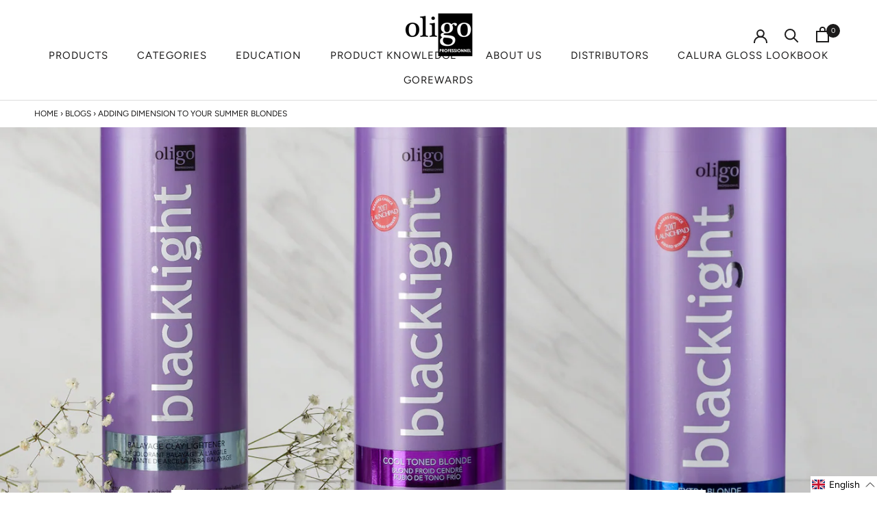

--- FILE ---
content_type: text/css
request_url: https://oligoprofessionnel.ca/cdn/shop/t/28/assets/custom-style.scss.css?v=92009205720676092551766498324
body_size: 7982
content:
@font-face{font-family:Santorini;src:url(SantoriniRegular.woff) format("woff"),url(Santorini.otf) format("opentype"),url(Santorini.ttf) format("truetype")}@font-face{font-family:Sofia Pro;src:url(SofiaProLight.woff) format("woff"),url(SofiaProLight.otf) format("opentype"),url(SofiaProLight.ttf) format("truetype")}@font-face{font-family:MinionPro-Regular;src:url(MinionPro-Regular.woff) format("woff"),url(MinionPro-Regular.otf) format("opentype"),url(MinionPro-Regular.ttf) format("truetype")}.font--SofiaPro{font-family:Sofia Pro!important;font-weight:700}.font--MiniPro{font-family:MinionPro-Regular!important;font-style:italic}.u-h1.font--SofiaPro{font-size:32px;letter-spacing:1px}.CollectionInner{margin-top:0;background-color:#1c1b1b}.CollectionInner .CollectionInner__Sidebar1 *,.CollectionInner .CollectionInner__Sidebar *:hover,.CollectionInner .CollectionInner__Sidebar .is-active,.CollectionInner .CollectionInner__Sidebar .Heading{color:#fff!important}.CollectionInner .SidebarMenu+.Collapsible{margin-top:16px}.CollectionInner__Products{background-color:#fff}.PageHeader.PageHeader--withBackground{margin-bottom:30px}.Link--active{text-decoration:underline;text-underline-position:under;font-weight:700;color:#fff!important}@media screen and (min-width: 1240px){.CollectionInner__Sidebar{margin-right:30px;margin-left:30px}}@media screen and (min-width: 641px){.Collapsible--autoExpand .Collapsible__Plus{display:block}#section-timeline-calura .Timeline__ItemTX .Timeline__Item{background-color:transparent!important}#section-timeline-calura .Container{padding-top:40px}}@media screen and (min-width: 1240px){.PageHeader--withBackground{min-height:calc(100vh - var(--header-height) * var(--header-is-transparent, 0) - 160px)}}.breadcrumb{padding:10px 50px;text-transform:uppercase;font-size:80%}@media screen and (max-width: 641px){.breadcrumb{padding:10px 30px}}.switcher--drawer{padding:0 14px}.switcher--drawer .Popover{background:#1c1b1b}.video-tutorials__top-wrapper,.video-tutorials__bottom-wrapper{display:flex;border-bottom:1px solid #dddddd}.video-tutorials__video{flex:1 0 0%;padding:0 5px}.video-tutorials__content{margin-top:25px;padding-bottom:25px;font-size:12px}.is-hidden{display:none!important}.face_santorini{font-family:Santorini,serif!important;text-transform:unset!important;letter-spacing:0!important}.btnCTA{display:flex;justify-content:space-evenly;margin-bottom:2rem}.Grid__Cell{margin-bottom:40px}.learn-more-text{font-family:Avenir Next,sans-serif;font-style:normal;font-weight:400;font-size:14px;line-height:19px;letter-spacing:.2em;text-transform:uppercase;color:#000}.learn-btn{margin:1.3rem auto;padding:8px 50px;height:40px;background:#fff;color:#000}.btnCTA-text{font-family:Avenir Next,sans-serif;font-style:normal;font-weight:400;font-size:18px;line-height:22px;letter-spacing:1px;text-transform:uppercase;color:#000}@media (max-width: 1024px){.btnCTA-text{font-size:16px}}.bac-green{background-repeat:no-repeat;background-size:cover;background-position:center;background-color:transparent!important}.bar-green-containt{font-family:Avenir Next,sans-serif;font-style:normal;font-weight:400;font-size:16px;line-height:26px;letter-spacing:.01em;color:#fff}.content-general{font-family:Avenir Next,sans-serif;font-style:normal;font-weight:400;font-size:16px;line-height:23px;letter-spacing:.01em;color:#fff}.title-general,#section-text-ovely-informative .Heading{font-family:Avenir Next,sans-serif;font-style:normal;font-weight:700;font-size:20px;line-height:127%;letter-spacing:.01em;color:#fff}.title-general{opacity:.5}.banner-landingPage{min-height:750px}.subTilte-general{font-family:Avenir Next,sans-serif;font-style:normal;font-weight:700;font-size:25px;line-height:127%;letter-spacing:.01em;color:#fff}.opacity-half{opacity:.5}.bolder{font-weight:bolder;opacity:1!important}@media (max-width: 1199px) and (min-width: 850px){.img-small{height:100vh!important}}#shopify-section-smart1 .content-general p,#shopify-section-smart2 .content-general p,#shopify-section-smart3 .content-general p,#shopify-section-smart4 .content-general p,#shopify-section-smart5 .content-general p{-webkit-hyphens:none;-moz-hyphens:none;hyphens:none}@media (max-width: 599px){.banner-landingPage{min-height:200px}#shopify-section-smart1 .content-general p,#shopify-section-smart2 .content-general p,#shopify-section-smart3 .content-general p,#shopify-section-smart4 .content-general p,#shopify-section-smart5 .content-general p{text-align:start;font-size:14px;-webkit-hyphens:none;-moz-hyphens:none;hyphens:none}}@media (max-width: 768px){.container1{font-family:Avenir Next,sans-serif;flex-flow:column}.btnCTA{flex-direction:column;margin-top:25px;justify-content:center;align-items:center;text-decoration:underline}}@media (max-width: 849px) and (min-width: 600px){.banner-landingPage{min-height:480px}.btnCTA button{margin:.5rem 0rem}#shopify-section-smart1 .content-general p,#shopify-section-smart2 .content-general p,#shopify-section-smart3 .content-general p,#shopify-section-smart4 .content-general p,#shopify-section-smart5 .content-general p,#section-text-ovely-informative .Rte{text-align:start;font-size:14px;-webkit-hyphens:none!important;-moz-hyphens:none!important;hyphens:none!important}}@media screen and (min-width: 901px){.FeatureText--withImage .FeatureText__ContentWrapper,.FeatureText--withImage .FeatureText__ImageWrapper{display:table-cell;width:50%;vertical-align:middle}.FeatureText--withImage{display:table;width:100%;text-align:left;table-layout:fixed}}@media screen and (min-width: 1200px){#shopify-section-smart1 .FeatureText__ContentWrapper,#shopify-section-smart2 .FeatureText__ContentWrapper,#shopify-section-smart3 .FeatureText__ContentWrapper,#shopify-section-smart4 .FeatureText__ContentWrapper,#shopify-section-smart5 .FeatureText__ContentWrapper{padding-top:1rem!important}}@media screen and (min-width: 1200px){#shopify-section-smart1 .FeatureText--withImage .FeatureText__ImageWrapper,#shopify-section-smart2 .FeatureText--withImage .FeatureText__ImageWrapper,#shopify-section-smart3 .FeatureText--withImage .FeatureText__ImageWrapper,#shopify-section-smart4 .FeatureText--withImage .FeatureText__ImageWrapper,#shopify-section-smart5 .FeatureText--withImage .FeatureText__ImageWrapper{width:60%!important}}#section-text-ovely-informative .ImageHero{align-items:center;-webkit-box-pack:end;-ms-flex-pack:end;justify-content:end;text-align:left}#shopify-section-text1-overly-landingPage .ImageHero,#shopify-section-text2-overly-landingPage .ImageHero{align-items:center;-webkit-box-pack:start;-ms-flex-pack:start;justify-content:start;text-align:left}#shopify-section-smart5 .AspectRatio{aspect-ratio:1.5057142857142858}@media (min-width: 1200px){#section-text-ovely-informative .ImageHero{align-items:center;-webkit-box-pack:end;-ms-flex-pack:end;justify-content:end;text-align:left}}@media (max-width: 1199px) and (min-width: 900px){#shopify-section-smart5 .AspectRatio{aspect-ratio:1.05714!important}}#section-text-ovely-informative .ImageHero__Block,#section-text-ovely-informative .Heading,#shopify-section-text1-overly-landingPage .ImageHero__Block,#shopify-section-text1-overly-landingPage .Heading,#shopify-section-text2-overly-landingPage .ImageHero__Block,#shopify-section-text2-overly-landingPage .Heading{background:transparent!important;color:#fff!important;-webkit-box-shadow:none!important;box-shadow:none!important}#shopify-section-faq-informative .Faq__Section,#shopify-section-faq-landingPage .Faq__Section{color:#fff;font-weight:700;font-size:33px}#shopify-section-faq-informative,#shopify-section-faq-landingPage{background:linear-gradient(249.9deg,#2a4433 13.12%,#314a3a 27.97%,#3c5044 40.11%,#4d6054 54.34%,#6a7d71 88.94%);color:#fff;padding:1rem 4rem;font-weight:700}#shopify-section-faq-informative .PageContent,#shopify-section-faq-landingPage .PageContent{max-width:75%}.instruct-title{font-family:Avenir Next,sans-serif;font-style:normal;font-weight:700;color:#fff;margin-bottom:0!important;padding-bottom:0!important;font-size:50px}#section-custom-blackLight,#section-custom-ingredient{background-size:cover!important;height:800px}@media (max-width: 767px){#shopify-section-faq-informative,#shopify-section-faq-landingPage{padding:1rem}#shopify-section-faq-informative .PageContent,#shopify-section-faq-landingPage .PageContent{max-width:100%}.instruct-title{font-size:30px}.block1-ingredient{flex-flow:column}.PageContainer{overflow:hidden!important}.learn-btn{padding:8px 35px!important}#section-custom-blackLight,#section-custom-ingredient{background-size:cover!important;height:200px!important}}.container1{display:flex;align-items:center;font-family:Avenir Next,sans-serif}.iconDetails{width:300px}#section-custom-instruction{padding:50px 0!important}.block1-ingredient{display:flex;justify-content:space-between}#shopify-section-custom-instruction,#shopify-section-custom-ingredient,#shopify-section-text-informative,#shopify-section-smart1,#shopify-section-smart2,#shopify-section-smart3,#shopify-section-smart4,#shopify-section-smart5{border-top:0px!important}@media (max-width: 900px) and (min-width: 641px){#shopify-section-smart1 .FeatureText__Content,#shopify-section-smart2 .FeatureText__Content,#shopify-section-smart3 .FeatureText__Content,#shopify-section-smart4 .FeatureText__Content,#shopify-section-smart5 .FeatureText__Content{margin:0!important}#shopify-section-smart1 .FeatureText--withImage .FeatureText__ContentWrapper,#shopify-section-smart2 .FeatureText--withImage .FeatureText__ContentWrapper,#shopify-section-smart3 .FeatureText--withImage .FeatureText__ContentWrapper,#shopify-section-smart4 .FeatureText--withImage .FeatureText__ContentWrapper,#shopify-section-smart5 .FeatureText--withImage .FeatureText__ContentWrapper,#shopify-section-smart1 .FeatureText--withImage .FeatureText__ImageWrapper,#shopify-section-smart2 .FeatureText--withImage .FeatureText__ImageWrapper,#shopify-section-smart3 .FeatureText--withImage .FeatureText__ImageWrapper,#shopify-section-smart4 .FeatureText--withImage .FeatureText__ImageWrapper,#shopify-section-smart5 .FeatureText--withImage .FeatureText__ImageWrapper{display:block!important;width:100%!important}#shopify-section-smart2 .FeatureText--withImage,#shopify-section-smart4 .FeatureText--withImage{display:flex!important;flex-flow:column-reverse!important}}#section-custom-ingredient{padding-top:0!important;padding-bottom:3rem!important}#section-custom-blackLight{padding-top:0!important;padding-bottom:10rem!important}#shopify-section-faq-informative .Faq__Icon,#shopify-section-faq-landingPage .Faq__Icon{color:#fff!important}.ImageHero__Block{margin:0!important}@media screen and (min-width: 641px){.text-bolck-1{margin-left:3rem!important}}@media screen and (min-width: 1200px){#section-text-ovely-informative .ImageHero__Block{margin:0px 19rem!important}.black1{transform:translate(-23.8rem)}.black2{transform:translateY(-2.5rem)}.black3{display:flex;justify-content:center;transform:translate(-6rem,3rem)}.text-bolck-1{margin-left:7rem!important}.content1{padding-right:7rem!important}}.fPysXM{margin-left:0!important}.fPysXM div h5{color:#fff}.gYWizK{font-style:normal!important;font-family:Avenir Next,sans-serif!important}.fPysXM div{text-align:left;color:#fff;font-family:Avenir Next,sans-serif!important;font-style:normal!important}.jexkON{padding:35px 24px!important}#shopify-section-header{z-index:9999!important}#shopify-section-img-With-Text-Background img{height:100%!important}#shopify-section-slider-informative-1,#shopify-section-slider-landingpage-1{background-position:center;color:#fff!important;background-size:cover;background-repeat:no-repeat;background-color:transparent!important}.btn-padding{padding-top:25rem}.white-space{white-space:nowrap}@media (max-width: 900px){.hidden{display:none}.white-space{white-space:unset}.mobile-margin{margin-top:20px}#section-bannerLandingPage{background-size:100% 100%!important;height:auto!important;background-size:contain!important}.btn-padding{padding-top:6rem}#shopify-section-img-With-Text-Background ul li{text-align:left}}.Faq__Question{padding-right:1.5rem}@media (max-width: 767px){.btn-bf{padding:1rem 10px!important;margin:0 0 0 50px!important;height:40px!important;background:#fff!important;margin-top:28px}}.calura-heading{color:#cc0039;display:block;z-index:999;line-height:1.4;font-size:46px;font-weight:700}.calura-subheading{font-size:38px;color:#cc0039;margin:10px auto;text-align:center}.container-calura{display:flex;flex-direction:row;justify-content:center;align-items:center;gap:0px;margin-bottom:20px}.img-calura-zoom{position:relative;width:250px;height:250px;border-radius:50%}.business-calura{border-top:4px solid #CC0039;border-bottom:4px solid #CC0039;padding:50px 10px;display:flex;flex-direction:column;justify-content:center}#section-timeline-calura .Timeline__Item .is-selected .Timeline__ItemTX .Timeline__Nav{background-color:transparent!important}#section-timeline-calura .columns-ba{padding:10px 0;justify-content:space-between}#section-timeline-calura .Grid__Cell{margin-bottom:10px}#section-timeline-calura .shopify-section--bordered>.Section--spacingNormal{padding:50px 0!important}@media screen and (max-width: 667px){.calura-heading{font-size:36px!important}.calura-subheading{font-size:26px!important}.business-calura{padding:30px 10px}#section-timeline-calura .ImageHero iframe{width:100%;left:0%}#section-timeline-calura .columns-ba{padding:10px}.btnCTA-text{margin-bottom:20px}}.golden-heading{color:#d8a440;display:block;z-index:999;line-height:1.2;font-size:62px;font-weight:700;font-family:Wastinger Display Free Personal}.golden-subheading{font-size:42px;color:#fff;font-weight:700;line-height:1.2}.calura-font-smaller{font-size:36px!important}.calura-sub-heading{font-size:24px!important}.golden-container{max-width:450px}.golden-calura-banner{background-color:#e8ddca;padding:50px 10px;display:flex;flex-direction:column;justify-content:center}.golden-flex{display:flex!important;align-items:flex-end;background-color:#a69885!important}.golden-item{margin-bottom:0!important}.background-norman{background:url(/cdn/shop/files/Asset_1_4x-8_1_1.png?v=1676308355)}.background-Golden{background:url(/cdn/shop/files/Glam_Box-_Mobile-BG_1.png?v=1676386065);background-size:100%}@media screen and (max-width: 667px){.golden-heading{font-size:36px!important}.golden-subheading{font-size:26px!important}}.norman-button{background-color:#574c6c;color:#fff;padding:15px 75px}#shopify-section-first-section-norman-page .shopify-section.shopify-section--slideshow{margin-bottom:0!important}#section-img-With-Text-Background-norman .ButtonGroup__Item{margin-left:0;margin-top:20px}#section-timeline-golden #section-timeline-norman .ImageHero iframe{width:100%!important;left:0%!important}.container-stylists{display:flex;justify-content:center;align-items:center;gap:20px;margin-bottom:20px}.img-stylists{position:relative;width:150px;height:150px;border-radius:50%}.img-st{width:100%;height:100%;border-radius:50%}@media screen and (max-width: 667px){.center-mobile{text-align:center;margin:0 auto}#shopify-section-img-With-Text-Background-calura .FeatureText--withImage .FeatureText__ContentWrapper{margin:50px auto}#section-timeline-calura .shopify-section--timeline .Section{padding-top:50!important;padding-bottom:0!important}.container-calura{flex-direction:column;margin-top:20px}}@media screen and (min-width: 1500px){#shopify-section-second-section-norman-page .Slideshow__Content{top:40%!important}}#section-image-with-text-reunion .FeatureText__Content{max-width:500px}#section-image-with-text-reunion .FeatureText{text-align:left}#section-reunion-Artist .SectionHeader__Description{margin-top:0}#section-reunion-Artist .container-stylists{margin-bottom:0}#section-reunion-Artist .container-calura{margin:20px;gap:20px;width:813px;flex-wrap:wrap}#section-reunion-Artist .ImageHero{flex-wrap:wrap}#section-tickets-reunion .ImageHero,#section-tickets-reunion1 .ImageHero,#section-tickets-reunion2 .ImageHero{flex-direction:column}#section-reunion-Artist .img-calura-zoom{height:auto}#section-reunion-Artist .ImageHero--large{min-height:auto;padding-bottom:30px}#section-reunion-Artist .img-st{margin-top:20px}.section-reunion{padding:12vh 10px!important}#section-image-banner-reunion .ImageHero__ContentOverlay{flex-basis:800px}#section-image-banner-reunion .SectionHeader__Description{max-width:800px;margin-bottom:30px}#section-reunion-Artist img-expensive{max-width:80%}@media screen and (max-width: 676px){#section-reunion-Artist img{width:80%}}.ticket-wrapper{position:relative;width:300px;height:500px;border-radius:10px;display:flex;justify-content:center}.ticket-img{width:100%;height:100%}.ticket-button{position:absolute;bottom:30px;margin:10px auto;width:200px;font-size:10px;text-align:center}.Ticket-container{display:flex;max-width:750px;flex-wrap:wrap;flex-direction:row;flex-basis:content;justify-content:space-between;row-gap:40px;margin:20px}@media screen and (max-width: 676px){.Ticket-container,.Ticket-container-atelier{justify-content:center}}.Section-ticket{margin:12vh auto}@media screen and (min-width: 1008px){#section-image-with-text-reunion{padding:20px 0!important}}.button-first{position:relative;margin:10px auto;width:120px;font-size:12px;text-align:center;border:1px solid #FF256C;color:#ff256c!important}.wrapp-button{display:flex;gap:40px;justify-content:space-evenly;margin:0 auto 30px}@font-face{font-family:Barlow Condensed Regular;font-style:normal;font-weight:400;src:local("Barlow Condensed Regular"),url(BarlowCondensed-Regular.woff) format("woff")}@font-face{font-family:Barlow Condensed Medium;font-style:normal;font-weight:400;src:local("Barlow Condensed Medium"),url(BarlowCondensed-Medium.woff) format("woff")}@font-face{font-family:Barlow Condensed Bold;font-style:normal;font-weight:400;src:local("Barlow Condensed Bold"),url(BarlowCondensed-Bold.woff) format("woff")}#section-banner-blacklight-page1 .Slideshow__Content{top:22%}@media screen and (max-width: 676px){#section-banner-blacklight-page1 .Slideshow__Content{top:35%}}.blacklight-heading{display:block;z-index:999;line-height:1.2;font-size:62px;color:#574c6c}.blacklight-subheading{font-size:32px;color:#fff;font-weight:700;line-height:1.2}@media screen and (max-width: 667px){.blacklight-heading{font-size:36px!important}.blacklight-subheading{font-size:26px!important}}#section-timeline-blacklight .Timeline__Label.is-selected:after{opacity:0}#section-timeline-blacklight .pad-button{border-radius:30px}#section-timeline-blacklight .Timeline__Label.is-selected{background-color:#302f2f7d;background-image:unset;color:#000!important;font-size:14px}#section-img-With-Text-Background-blacklight2 .FeatureText--imageLeft .FeatureText__ContentWrapper{padding-left:20px}#section-img-With-Text-Background-blacklight2 .FeatureText__Content{max-width:none}.slidshow-flex{height:86%}.slidshow-innerflex{display:flex;gap:20px;justify-content:space-between}.one-flexchild{flex-basis:450px;margin:0 auto}.two-flexchild{flex-basis:550px}.slideshow-inner{height:520px;padding:60px}@media screen and (max-width: 667px){.slidshow-flex{height:96%}.slidshow-innerflex{display:block}.slideshow-inner{height:auto;padding:20px}.one-flexchild{margin-right:0}#section-slideshow-blacklight .Slideshow--fullscreen{height:100vh!important}}@media screen and (max-width: 667px){#shopify-section-slider-informative-1 .Grid__Cell{padding:0}}#section-text1-overly-zoom .ImageHero__Block--large{max-width:900px}.flex-course{display:flex;justify-content:flex-start;gap:60px}@media screen and (max-width: 667px){#shopify-section-faq-informative .Faq__ItemWrapper{padding-left:0!important}.flex-course{flex-direction:column;gap:10px}}#section-slideshow-blacklight .Carousel--insideDots .flickity-prev-next-button.previous{right:auto;margin-right:0;left:25px;bottom:50%}#section-slideshow-blacklight .Carousel--insideDots .flickity-prev-next-button.next{right:25px;bottom:50%}#section-slideshow-blacklight .RoundButton,.flickity-prev-next-button{background:transparent;box-shadow:unset;color:#a688b7}#section-banner-cocktail .u-h2,.Rte h2{font-size:18px}@media screen and (max-width: 676px){#section-banner-cocktail .Slideshow__Content{top:35%}}#section-banner-cocktail .shopify-section.shopify-section--slideshow{margin-bottom:0!important}@media screen and (max-width: 676px){.ImageHero iframe{position:absolute;height:100%;width:100%!important;left:0%!important;padding:10px}}#section-timeline-cocktail .Timeline__Label.is-selected:after{opacity:0}#section-timeline-cocktail .pad-button{border-radius:30px}#section-timeline-cocktail .Timeline__Label.is-selected{background-color:#000;background-image:unset;color:#000!important;font-size:14px;opacity:100%;transform:scale(1)}#section-timeline-cocktail .Timeline__Label{background-color:#000;background-image:unset;color:#000!important;font-size:14px;opacity:50%;flex-direction:column;align-items:center;transform:scale(.9)}#section-timeline-cocktail .small-img-round{border-radius:0;margin:20px auto -8px;width:auto;height:auto}#section-timeline-cocktail .Timeline__NavWrapper{display:flex;justify-content:space-evenly}#section-cocktail-giveaway .SectionHeader__Description{margin-bottom:24px}.image-cocktail-wrapper{width:120px;height:180px;border-radius:120px;margin:0 auto;display:flex;justify-content:center;flex-direction:column}@media screen and (max-width: 676px){#section-timeline-cocktail .small-img-round{border-radius:0;margin:20px auto -8px;width:75%;height:auto}#section-timeline-cocktail .Timeline__NavWrapper{display:flex;justify-content:flex-start}#section-timeline-cocktail .shopify-section--timeline .Container{padding-left:8px!important;padding-right:8px!important}.image-cocktail-wrapper{width:75px;height:100px;justify-content:flex-start}}#section-cocktail-zoom .ImageHero__ContentOverlay{max-width:550px;margin:7% auto}#section-cocktail-zoom .SectionHeader{display:flex;flex-direction:column;align-items:center;justify-content:center}#section-timeline-cocktail1 .Timeline__Label.is-selected:after{opacity:0}#section-timeline-cocktail1 .pad-button{border-radius:30px}#section-timeline-cocktail1 .Timeline__Label.is-selected{background-color:#000;background-image:unset;color:#000!important;font-size:14px;opacity:100%;transform:scale(1)}#section-timeline-cocktail1 .Timeline__Label{background-color:#000;background-image:unset;color:#000!important;font-size:14px;opacity:50%;flex-direction:column;align-items:center;transform:scale(.9)}#section-timeline-cocktail1 .small-img-round{border-radius:0;margin:20px auto -8px;width:auto;height:auto}#section-timeline-cocktail1 .Timeline__NavWrapper{display:flex;justify-content:space-evenly}@media screen and (max-width: 676px){#section-timeline-cocktail1 .small-img-round{border-radius:0;margin:20px auto -8px;width:75%;height:auto}#section-timeline-cocktail1 .Timeline__NavWrapper{display:flex;justify-content:flex-start}#section-timeline-cocktail1 .shopify-section--timeline .Container{padding-left:8px!important;padding-right:8px!important}.image-cocktail-wrapper{width:75px;height:100px;justify-content:flex-start}#section-timeline-cocktail1 .FlexboxIeFix{display:block}#section-timeline-cocktail1 .Grid__Cell{padding:0!important}}.Smart-heading{color:#fff;display:block;z-index:999;line-height:1.2;font-size:48px;font-weight:700}.Smart-class-subheading{font-size:28px;color:#fff;font-weight:700;line-height:1.2}.Smart-class-subheading1{font-size:24px;color:#fff;font-weight:700;line-height:1.2}.Smart-subheading{font-size:18px;color:#fff;font-weight:700;line-height:1.2}#section-timeline-blacklight-smart .Timeline__Label.is-selected:after{opacity:0}#section-timeline-blacklight-smart .Timeline__Label.is-selected{background-image:unset;color:#000!important;font-size:16px}#section-slideshow-blacklight-smart .Carousel--insideDots .flickity-prev-next-button.previous{right:auto;margin-right:0;left:25px;bottom:50%}#section-slideshow-blacklight-smart .Carousel--insideDots .flickity-prev-next-button.next{right:25px;bottom:50%}#section-slideshow-blacklight-smart .RoundButton,.flickity-prev-next-button{background:transparent;box-shadow:unset;color:#fff}#section-slideshow-blacklight-smart .flickity-prev-next-button[disabled]{opacity:1}#section-slideshow-blacklight-smart .flickity-prev-next-button svg{width:35px;height:45px}#section-slideshow-blacklight-smart .SectionHeader__Description{max-width:1200px}#section-timeline-blacklight-smart .Timeline__Nav{background-color:transparent}#section-timeline-blacklight-smart .small-img-round{width:65px;height:65px;border-radius:50%;margin:20px auto}.smart-slideshow-height{height:120vh}#section-slideshow-blacklight-smart .Slideshow--fullscreen{height:120vh!important}@media screen and (max-width: 1420px){.smart-slideshow-height{height:130vh!important}}@media screen and (max-width: 767px){.smart-slideshow-height,#section-slideshow-blacklight-smart .Slideshow--fullscreen{height:120vh!important}}@media screen and (max-width: 675px){.smart-slideshow-height,#section-slideshow-blacklight-smart .Slideshow--fullscreen{height:140vh!important}}@media screen and (max-width: 520px){.smart-slideshow-height{height:150vh!important}#section-slideshow-blacklight-smart .Slideshow--fullscreen{height:140vh!important}}@media screen and (max-width: 475px){.smart-slideshow-height{height:160vh!important}#section-slideshow-blacklight-smart .Slideshow--fullscreen{height:155vh!important}}@media screen and (max-width: 426px){.smart-slideshow-height{height:180vh!important}#section-slideshow-blacklight-smart .Slideshow--fullscreen{height:175vh!important}}@media screen and (max-width: 376px){.smart-slideshow-height,#section-slideshow-blacklight-smart .Slideshow--fullscreen{height:220vh!important}}@media screen and (max-width: 326px){.smart-slideshow-height,#section-slideshow-blacklight-smart .Slideshow--fullscreen{height:260vh!important}}#section-slideshow-blacklight-smart .slidshow-flex{height:99%}@media screen and (max-width: 769px){#section-img-With-Text-Background .learn-btn{padding:8px 20px}.Smart-heading{font-size:36px!important}.Smart-subheading{font-size:18px!important}.Smart-class-subheading{font-size:18px}.Smart-class-subheading1{font-size:16px}#section-timeline-blacklight-smart .Grid{margin:0 0 0 -12px}#section-timeline-blacklight-smart .Timeline__NavWrapper{justify-content:center;gap:20px}#section-timeline-blacklight-smart .small-img-round{margin:0 auto 20px}#section-timeline-blacklight-smart .Timeline__NavItem{padding:15px 20px}}@media screen and (max-width: 640px){#section-text1-overly-zoom .ImageHero__Block{font-size:16px}#section-img-With-Text-Background .learn-btn{padding:8px 10px!important}.center-on-mobile{text-align:center}}@media screen and (min-width: 641px){#section-img-With-Text-Background .FeatureText__Content{margin-right:auto!important}}@media screen and (max-width: 768px){#section-timeline-blacklight-smart .row{margin:20px auto!important}}@media screen and (max-width: 1020px){#section-slideshow-blacklight-smart .Carousel--insideDots .flickity-prev-next-button.previous{bottom:80%;left:5px}#section-slideshow-blacklight-smart .Carousel--insideDots .flickity-prev-next-button.next{bottom:80%;right:5px}}.pride-subheading{font-size:24px;color:#fff;font-weight:700;line-height:1.2}#section-podcasts-pride .container-artists{justify-content:space-evenly;padding:20px}#section-podcasts-pride .img-stylists{width:350px;height:350px;margin:20px auto}#section-support-pride a{text-align:center;text-decoration:underline;font-size:18px}#section-support-pride .FlexboxIeFix{align-items:flex-end;justify-content:center}.frame-flex{display:flex}.pride-subtitle{position:absolute;transform:rotate(-90deg);left:22%;right:auto;top:0%;bottom:0%;text-transform:uppercase}.vertical-title{text-align:center;left:10%!important}.vertical-title2{text-align:center;left:25%!important}.vertical-title2fr{text-align:center;left:18%!important}@media screen and (max-width: 768px){.Smart-class-subheading{font-size:18px}#section-support-pride .FlexboxIeFix{align-items:center;flex-direction:column}#section-podcasts-pride .container-artists{flex-direction:column;align-items:center}#section-podcasts-pride .img-stylists{width:250px;height:250px;margin:20px auto}.pride-subheading{font-size:18px}#section-support-pride .Grid{margin:0}#section-support-pride .Grid__Cell{padding:0 10px!important}#section-timeline-pride .FlexboxIeFix.mobile-inline{display:block!important}.vertical-title{left:30%!important}.vertical-title2{left:41%!important}.vertical-title2fr{left:30%!important}#shopify-section-button-CTA-pride .btnCTA-text{font-size:16px}}.Better-container{width:100%;height:100vh;background-image:url(/cdn/shop/files/MicrosoftTeams-image_24_1_4.png?v=1686304996);background-size:100% 100%;display:flex;flex-direction:column;justify-content:space-between}.better-title{font-family:Fugaz One;font-weight:400;font-size:72px;color:#fff;line-height:normal;padding-top:20px;margin-bottom:20px}.better-subtitle{font-family:Montserrat;font-style:normal;font-weight:500;font-size:32px;color:#fff;margin-bottom:20px}.better-content{font-family:Montserrat;font-style:normal;font-weight:400;font-size:22px;color:#fff}.better-title-smaller{font-family:Fugaz One;font-size:48px;color:#fff;line-height:normal;padding-top:20px;margin-bottom:20px;text-transform:uppercase;letter-spacing:.2rem}.form-teaser{display:flex;justify-content:space-between;gap:20px;height:50px}.better-input{width:75%;color:#fff}.better-div{width:inherit}.padding-bottom-better{padding-bottom:40px}#section-img-with-text-better a{color:#fff}@media screen and (max-width: 1060px){.better-title{font-size:62px;line-height:normal}}@media screen and (max-width: 768px){.Better-container{background-size:cover;background-position:center;height:650px;justify-content:flex-start}.better-title{font-size:32px;line-height:normal}.better-subtitle{font-size:18px}.better-content{font-size:16px}.better-title-smaller{font-size:32px}.better-input{width:100%;color:#fff}.form-teaser{flex-direction:column}.better-div{height:275px}.padding-bottom-better{padding-bottom:0}}#section-timeline-better .Timeline__Label.is-selected:after{opacity:0}#section-timeline-better .pad-button{border-radius:30px}#section-timeline-better .Timeline__Label.is-selected{background-color:#000;background-image:unset;color:#000!important;font-size:14px;opacity:100%;transform:scale(1)}#section-timeline-better .Timeline__Label{background-color:transparent!important;background-image:unset;color:#000!important;font-size:14px;opacity:70%;flex-direction:column;transform:scale(.9);display:flex;justify-content:center;align-items:center}#section-timeline-better .small-img-round{border-radius:25%;margin:20px auto;width:150px;height:auto}#section-timeline-better .Timeline__NavWrapper{display:flex;justify-content:center;gap:60px}#section-timeline-better .Timeline__NavLabel{position:absolute}.better-para{width:50%}#section-timeline-better1 .Timeline__Label.is-selected:after{opacity:0}#section-timeline-better1 .pad-button{border-radius:30px}#section-timeline-better1 .Timeline__Label.is-selected{background-color:#000;background-image:unset;color:#000!important;font-size:14px;opacity:100%;transform:scale(1)}#section-timeline-better1 .Timeline__Label{background-color:transparent!important;background-image:unset;color:#000!important;font-size:14px;opacity:70%;flex-direction:column;transform:scale(.9);display:flex;justify-content:center;align-items:center}#section-timeline-better1 .small-img-round{border-radius:25%;margin:20px auto;width:150px;height:auto}#section-timeline-better1 .Timeline__NavWrapper{display:flex;justify-content:center;gap:60px}#section-timeline-better1 .Timeline__NavLabel{position:absolute}#shopify-section-button-CTA-better .btnCTA{display:flex;justify-content:center;margin-bottom:2rem;gap:60px}@media screen and (max-width: 768px){.better-para{width:100%}#section-timeline-better .small-img-round{border-radius:25%;height:auto;margin:10px auto}#section-timeline-better .shopify-section--timeline .Container{padding-left:8px!important;padding-right:8px!important}#section-timeline-better .FlexboxIeFix,#section-timeline-better1 .FlexboxIeFix{flex-direction:column}#section-timeline-better1 .small-img-round{border-radius:25%;height:auto;margin:10px auto}#section-timeline-better1 .shopify-section--timeline .Container{padding-left:8px!important;padding-right:8px!important}#shopify-section-button-CTA-better .btnCTA{gap:0px}}#section-banner-better .Slideshow__Content,#section-banner-better1 .Slideshow__Content{top:38%}.tab-button-better{color:#fff;font-size:22px;font-weight:700;font-family:Fugaz One}@media screen and (max-width: 768px){.tab-button-better{color:#fff;font-size:16px;font-weight:700;font-family:Fugaz One}}.curl-title{font-weight:700;font-size:68px;color:#fff;line-height:normal;margin-bottom:0}.curl-title1{font-weight:700;font-size:58px;color:#fff;line-height:normal;margin-bottom:0}.curl-title-smaller{font-size:42px;font-weight:700;color:#fff;line-height:normal}.curl-subtitle{font-style:normal;font-weight:500;font-size:32px;color:#fff;margin-bottom:20px}.curl-content{font-size:22px;color:#fff}.first-margin-top{margin-top:60px}@media screen and (max-width: 1100px){.curl-title{font-size:62px;line-height:normal}.curl-title1{font-size:42px;line-height:normal}.curl-subtitle{font-size:22px}.curl-content{font-size:18px}.curl-title-smaller{font-size:32px}}@media screen and (max-width: 768px){.curl-title{font-size:32px;line-height:normal}.curl-title1{font-size:28px;line-height:normal}.curl-subtitle{font-size:18px}.curl-content{font-size:16px}.curl-title-smaller{font-size:20px}.first-margin-top{margin-top:30px}}@media screen and (min-width: 768px){#shopify-section-Artist-knowledge .FeatureText--imageRight{margin-right:0}#section-img-with-text-curl .FeatureText--imageRight .FeatureText__Content,.FeatureText--imageRight .AspectRatio,#section-img-with-text-curl1 .FeatureText--imageRight .FeatureText__Content{margin-right:auto;max-width:586px}#section-img-with-text-curl1 .FeatureText--imageLeft .FeatureText__ContentWrapper{padding-left:30px}.FeatureText--withImage .FeatureText__ContentWrapper{padding:20px 10px 0 20px}}#section-slideshow-curl .Carousel--insideDots .flickity-prev-next-button.previous{right:auto;margin-right:0;left:25px;bottom:50%}#section-slideshow-curl .Carousel--insideDots .flickity-prev-next-button.next{right:25px;bottom:50%}#section-slideshow-curl .RoundButton,.flickity-prev-next-button{background:transparent;box-shadow:unset;color:#fff}#section-slideshow-curl .flickity-prev-next-button[disabled]{opacity:1}#section-slideshow-curl .flickity-prev-next-button svg{width:35px;height:45px}#section-slideshow-curl .SectionHeader__Description{max-width:1400px}#section-slideshow-curl .better-content{font-size:16px;text-align:left;line-height:normal}@media screen and (max-width: 1295px){#section-slideshow-curl .Slideshow__Content{top:38%}}@media screen and (max-width: 1024px){#section-slideshow-curl .better-content{font-size:16px;text-align:left;line-height:normal}}@media screen and (max-width: 1007px){#section-slideshow-curl .Carousel--insideDots .flickity-prev-next-button.previous{bottom:84%;left:5px}#section-slideshow-curl .Carousel--insideDots .flickity-prev-next-button.next{bottom:84%;right:5px}}@media screen and (max-width: 640px){#section-slideshow-curl .better-content{font-size:14px;text-align:left;line-height:normal}}@media screen and (max-width: 350px){#Slide5140ac37-ab92-4144-8804-9294cd89a681 .Slideshow__Content{top:34%}}.blurr-bg{position:absolute;width:100%;height:100%;background:#fff0;-webkit-backdrop-filter:blur(7px);backdrop-filter:blur(7px);z-index:1}@media screen and (max-width: 1008px){#Slideaba1e799-26e2-4a51-be21-212bd8628c7e .Slideshow__Content--middleLeft{text-align:center}}@media screen and (max-width: 1007px){#Slideaba1e799-26e2-4a51-be21-212bd8628c7e .curl-content{margin:10px auto}}#section-img-with-text-curl1 .FeatureText__Content{max-width:553px;margin:0 auto}@media screen and (min-width: 641px){.FeatureText__Content{max-width:782px;margin:0 auto}}#section-img-with-text-bond .Form__Submit{display:inline-block}.bond-button{margin-right:20px;background-color:#fff;color:#000}@media screen and (max-width: 667px){.bond-button{margin-right:0;margin-top:20px}#section-img-with-text-bond .Form__Submit{display:block}}#section-slideshow-bond .Slideshow__Content{top:38%}#section-slideshow-bond .Carousel--insideDots .flickity-prev-next-button.previous{right:auto;margin-right:0;left:25px;bottom:50%}#section-slideshow-bond .Carousel--insideDots .flickity-prev-next-button.next{right:25px;bottom:50%}@media screen and (max-width: 1007px){#section-slideshow-bond .Carousel--insideDots .flickity-prev-next-button.previous{right:auto;margin-right:0;left:10px;bottom:87%}#section-slideshow-bond .Carousel--insideDots .flickity-prev-next-button.next{right:10px;bottom:87%}}#section-slideshow-bond .RoundButton,.flickity-prev-next-button{background:transparent;box-shadow:unset;color:#fff}#section-slideshow-bond .flickity-prev-next-button[disabled]{opacity:1}#section-slideshow-bond .flickity-prev-next-button svg{width:35px;height:45px}@media screen and (max-width: 768px){#section-slideshow-bond .ImageHero{min-height:245px;max-width:600px;margin:0 auto}}#shopify-section-banner-image-bg-bond .PageHeader.PageHeader--withBackground,#shopify-section-banner-image-bg-bond2 .PageHeader.PageHeader--withBackground{margin-bottom:0}@media screen and (mmin-width: 350px){#section-slideshow-bond .FlexboxIeFix.mobile-inline{max-height:250px}}@media screen and (max-width: 768px){#section-slideshow-bond-social .ImageHero{min-height:245px;max-width:600px;margin:0 auto}}#section-slideshow-bond-social .Slideshow__Content{top:34%}#section-slideshow-bond-social .Carousel--insideDots .flickity-prev-next-button.previous{right:auto;margin-right:0;left:25px;bottom:50%}#section-slideshow-bond-social .Carousel--insideDots .flickity-prev-next-button.next{right:25px;bottom:50%}@media screen and (max-width: 1007px){#section-slideshow-bond-social .Carousel--insideDots .flickity-prev-next-button.previous{right:auto;margin-right:0;left:10px;bottom:87%}#section-slideshow-bond-social .Carousel--insideDots .flickity-prev-next-button.next{right:10px;bottom:87%}}#section-slideshow-bond-social .RoundButton,.flickity-prev-next-button{background:transparent;box-shadow:unset;color:#fff}#section-slideshow-bond-social .flickity-prev-next-button[disabled]{opacity:1}#section-slideshow-bond-social .flickity-prev-next-button svg{width:35px;height:45px}.margin-bond{margin:40px 0;text-align:left}@media screen and (max-width: 768px){.margin-bond{margin:20px 0;text-align:center}}.copper-title-bigger{font-family:Bebas Neue;font-weight:400;font-size:84px;color:#fff;line-height:1;padding-top:20px;margin-bottom:20px}.copper-title{font-family:Bebas Neue;font-weight:400;font-size:72px;color:#fff;line-height:normal;padding-top:20px;margin-bottom:20px}.copper-subtitle{font-family:Bebas Neue;font-style:normal;font-weight:500;font-size:32px;color:#fff;margin-bottom:20px}.copper-content{font-family:Montserrat;font-style:normal;font-weight:400;font-size:22px;color:#fff}.copper-title-smaller{font-family:Playfair Display;font-size:32px;color:#fff;line-height:normal;font-style:italic;padding-top:20px;margin-bottom:20px;letter-spacing:.2rem}.tab-button-copper{color:#fff;font-size:22px;font-family:Montserrat}@media screen and (max-width: 1060px){.copper-title{font-size:62px;line-height:normal}.copper-title-bigger{font-size:68px}.copper-title-smaller{font-size:28px}.copper-content{font-size:20px;margin:0 auto;line-height:1.4}}@media screen and (max-width: 768px){.copper-title-bigger{font-size:62px}.copper-title{font-size:42px;line-height:normal}.copper-subtitle{font-size:22px}.copper-content{font-size:16px;margin:0 auto}.copper-title-smaller{font-size:22px}.center-in-tablet{margin-left:auto!important;margin-right:auto!important}.tab-button-copper{color:#fff;font-size:14px;font-family:Montserrat}}#section-timeline-copper .Timeline__Label.is-selected:after{opacity:1;background-color:#fff!important}#section-timeline-copper .Timeline__Label.is-selected{background-color:transparent;background-image:unset;color:#000!important;font-size:14px;opacity:100%;transform:scale(1)}#section-timeline-copper .Timeline__Label{background-image:unset;color:#fff!important;font-size:14px;opacity:50%;flex-direction:column;align-items:center;transform:scale(.9)}#section-timeline-copper .small-img-round{border-radius:0;margin:20px auto -8px;width:auto;height:auto}#section-timeline-copper .Timeline__NavWrapper{display:flex;justify-content:space-evenly}@media screen and (max-width: 676px){#section-timeline-copper .Timeline__NavWrapper{display:flex;justify-content:flex-start}#section-timeline-copper .shopify-section--timeline .Container{padding-left:8px!important;padding-right:8px!important}#section-timeline-copper .FlexboxIeFix{display:block}#section-timeline-copper .Grid__Cell{padding-left:20px!important}}#section-timeline-copper1 .Timeline__Label.is-selected:after{opacity:1;background-color:#fff!important}#section-timeline-copper1 .Timeline__Label.is-selected{background-color:transparent;background-image:unset;color:#000!important;font-size:14px;opacity:100%;transform:scale(1)}#section-timeline-copper1 .Timeline__Label{background-image:unset;color:#fff!important;font-size:14px;opacity:50%;flex-direction:column;align-items:center;transform:scale(.9)}#section-timeline-copper1 .small-img-round{border-radius:0;margin:20px auto -8px;width:auto;height:auto}#section-timeline-copper1 .Timeline__NavWrapper{display:flex;justify-content:space-evenly}@media screen and (max-width: 1008px){#section-slideshow-copper .copper-content,#section-slideshow-copper1 .copper-content{margin:auto}#section-slideshow-copper .Slideshow__Content,#section-slideshow-copper1 .Slideshow__Content{top:21%}}@media screen and (max-width: 676px){#section-timeline-copper1 .Timeline__NavWrapper{display:flex;justify-content:flex-start}#section-timeline-copper1 .shopify-section--timeline .Container{padding-left:8px!important;padding-right:8px!important}#section-timeline-copper1 .FlexboxIeFix{display:block}#section-timeline-copper1 .Grid__Cell{padding-left:20px!important}#section-slideshow-copper .Slideshow__Content,#section-slideshow-copper1 .Slideshow__Content{top:32%}}.ten-title-bigger{font-family:Bebas Neue;font-weight:400;font-size:84px;color:#fff;line-height:1;padding-top:20px;margin-bottom:20px}.ten-title{font-family:Bebas Neue;font-weight:400;font-size:72px;color:#fff;line-height:normal;padding-top:20px;margin-bottom:20px}.ten-subtitle{font-family:Bebas Neue;font-style:normal;font-weight:500;font-size:48px;color:#fff;margin-bottom:20px}.ten-content{font-family:Arial;font-style:normal;font-weight:400;font-size:22px;color:#fff}.ten-title-smaller{font-family:Arial;font-size:32px;color:#fff;line-height:normal;padding-top:20px;margin-bottom:20px;letter-spacing:1.5px}.ten-title-smaller-bebas{font-family:Bebas Neue;font-weight:400;font-size:32px;color:#fff;line-height:normal;padding-top:20px;margin-bottom:20px;letter-spacing:1.5px}@media screen and (max-width: 1060px){.ten-title{font-size:62px;line-height:normal}.ten-title-bigger{font-size:68px}.ten-title-smaller,.ten-title-smaller-bebas{font-size:28px}.ten-content{font-family:Arial;font-size:20px;margin:0 auto;line-height:1.4}}@media screen and (max-width: 768px){.ten-title-bigger{font-size:62px}.ten-title{font-size:42px;line-height:normal}.ten-subtitle{font-size:32px}.ten-content{font-size:16px;margin:0 auto}.ten-title-smaller,.ten-title-smaller-bebas{font-size:22px}}@media screen and (min-width: 641px){#section-timeline-calura-sc .Timeline__ItemTX .Timeline__Item{background-color:transparent!important}#section-timeline-calura-sc .Container{padding-top:40px}}#section-timeline-calura-sc .Timeline__Item .is-selected .Timeline__ItemTX .Timeline__Nav{background-color:transparent!important}#section-timeline-calura-sc .columns-ba{padding:10px 0;justify-content:space-between}#section-timeline-calura-sc .Grid__Cell{margin-bottom:10px}#section-timeline-calura-sc .shopify-section--bordered>.Section--spacingNormal{padding:50px 0!important}.caluratimeline{background-color:transparent!important}@media screen and (max-width: 667px){#section-timeline-calura-sc .ImageHero iframe{width:100%;left:0%}#section-timeline-calura-sc .columns-ba{padding:10px}.btnCTA-text{margin-bottom:20px}}#shopify-section-template--17232348676253__artist_knowledge_4FKjGW .FeatureText__ContentWrapper{padding:20px 40px;background:#fff;border-radius:25px;display:flex;width:fit-content;margin:4rem auto}#shopify-section-template--17232348676253__artist_knowledge_4FKjGW .Section{background-color:#e60c4d;background-image:url(/cdn/shop/files/Background.png?v=1712316247);background-position:top right;background-size:cover}#shopify-section-template--17232348676253__artist_knowledge_4FKjGW .Box-wide-border{border:0px;margin:0}#shopify-section-template--17232348676253__artist_knowledge_4FKjGW .box-border{margin:0;padding:20px;border:0px}#shopify-section-template--17232348676253__artist_knowledge_4FKjGW .artist-flex{display:block}#shopify-section-template--17232348676253__artist_knowledge_4FKjGW .artist-container-knowledge{max-width:80%;background:unset;margin:auto}#shopify-section-template--17232348676253__artist_knowledge_4FKjGW .FeatureText__ImageWrapper{width:40%}#shopify-section-template--17232289726621__artist_knowledge_4FKjGW .FeatureText__ContentWrapper{padding:20px 40px;background:#fff;border-radius:25px;display:flex;width:fit-content;margin:4rem auto}#shopify-section-template--17232289726621__artist_knowledge_4FKjGW .Section{background-color:#e60c4d;background-image:url(/cdn/shop/files/Background.png?v=1712316247);background-position:top right;background-size:cover}#shopify-section-template--17232289726621__artist_knowledge_4FKjGW .Box-wide-border{border:0px;margin:0}#shopify-section-template--17232289726621__artist_knowledge_4FKjGW .box-border{margin:0;padding:20px;border:0px}#shopify-section-template--17232289726621__artist_knowledge_4FKjGW .artist-flex{display:block}#shopify-section-template--17232289726621__artist_knowledge_4FKjGW .artist-container-knowledge{max-width:80%;background:unset;margin:auto}#shopify-section-template--17232289726621__artist_knowledge_4FKjGW .FeatureText__ImageWrapper{width:40%}.new-icon-education{width:40px;height:30px;display:flex;justify-content:flex-start}.nectar-title-bigger{font-family:Bebas Neue;font-weight:400;font-size:64px;color:#f0e5c9;line-height:1;padding-top:0;margin-bottom:20px}.nectar-title-artist{font-family:Barlow Condensed;font-weight:800;font-size:28px;color:#f0e5c9;line-height:normal;margin-bottom:10px;letter-spacing:1px;text-transform:uppercase}.nectar-artist-smaller{font-weight:500;font-size:28px}.nectar-content{font-family:Schibsted Grotesk;font-style:normal;font-weight:400;font-size:18px;color:#f0e5c7}.nectar-content-smaller{font-size:16px}.nectar-section{padding-top:2.5rem;padding-bottom:2.5rem}.container-artists-nectar{display:flex;justify-content:center;gap:30px;flex-wrap:wrap;margin-top:40px;margin-bottom:40px}.nectar-title-artist-smaller{font-size:18px}@media screen and (max-width: 1060px){.nectar-title-bigger{font-size:48px}.nectar-title-artist{font-size:26px}.nectar-artist-smaller{font-size:24px}.nectar-content{font-size:16px}.nectar-content-smaller{font-size:14px}.nectar-title-artist-smaller{font-size:18px}}@media screen and (max-width: 768px){.nectar-title-bigger{font-size:40px}.nectar-content,.nectar-content-smaller{font-size:12px}.nectar-title-artist{font-size:25px}.subtitle-on-mobile{font-size:13px}.nectar-artist-smaller{font-size:15px}.container-artists-nectar{display:flex;justify-content:center;column-gap:20px;padding:0;align-items:center;row-gap:10px;column-gap:7px}.nectar-title-artist-smaller{font-size:12px}}@media screen and (min-width: 1919px){.nectar-title-bigger{font-size:94px}.nectar-title-artist{font-size:40px}.nectar-artist-smaller{font-size:32px}.nectar-title-artist-smaller{font-size:24px}.nectar-content{font-size:20px}}#shopify-section-template--20094213161117__ten_slideshow_dcbc9Q a{padding:20px 60px;max-width:none;margin:0}@media screen and (max-width: 768px){#shopify-section-template--20094213161117__ten_slideshow_dcbc9Q a{padding:8px 10px!important}#shopify-section-template--20094213161117__ten_slideshow_dcbc9Q h3{padding:30px 0!important}#shopify-section-template--20094213161117__ten_slideshow_dcbc9Q .SectionHeader__ButtonWrapper{margin-top:0}}#shopify-section-template--20094213161117__ten_slideshow_dcbc9Q h2{color:#000;line-height:1;font-size:64px;font-weight:400}#shopify-section-template--20094213161117__ten_slideshow_dcbc9Q h3{color:#000;font-size:18px;font-family:Schibsted Grotesk;padding-top:0;max-width:80%;margin:auto;letter-spacing:0px}#shopify-section-template--20094213161117__ten_slideshow_dcbc9Q header{max-width:575px;text-align:center}#shopify-section-template--20094213161117__ten_slideshow_dcbc9Q a{border-radius:25px;font-family:Schibsted Grotesk;letter-spacing:0px;font-weight:700;font-size:18px;overflow:hidden}#shopify-section-template--20094213161117__ten_slideshow_dcbc9Q .Button:before{border-radius:25px}#shopify-section-template--20094213161117__ten_slideshow_dcbc9Q .Slideshow__Content--middleLeft .ButtonGroup{gap:30px}@media screen and (max-width: 786px){#shopify-section-template--20094213161117__ten_slideshow_dcbc9Q .Slideshow__Content--middleLeft .ButtonGroup{gap:16px}#shopify-section-template--20094213161117__ten_slideshow_dcbc9Q h2{margin:auto;font-size:40px}#shopify-section-template--20094213161117__ten_slideshow_dcbc9Q h3{color:#000;font-size:12px;max-width:90%}#shopify-section-template--20094213161117__ten_slideshow_dcbc9Q a{font-size:10px;max-width:150px}#shopify-section-template--20094213161117__ten_slideshow_dcbc9Q header{max-width:575px;text-align:center;margin:auto}}@media screen and (max-width: 641px){#shopify-section-template--20094213161117__ten_slideshow_dcbc9Q h2{margin:auto;font-size:40px}#shopify-section-template--20094213161117__ten_slideshow_dcbc9Q h3{color:#000;font-size:12px;max-width:75%}#shopify-section-template--20094213161117__ten_slideshow_dcbc9Q .Slideshow__Content{top:30%}#shopify-section-template--20094213161117__ten_slideshow_dcbc9Q a{font-size:10px;max-width:103px}}@media screen and (max-width: 420px){#shopify-section-template--20094213161117__ten_slideshow_dcbc9Q .Slideshow__Content{top:28%;padding:0 30px}}@media screen and (min-width: 1920px){#shopify-section-template--20094213161117__ten_slideshow_dcbc9Q h2{margin:auto;font-size:90px}#shopify-section-template--20094213161117__ten_slideshow_dcbc9Q h3{color:#000;font-size:25px}#shopify-section-template--20094213161117__ten_slideshow_dcbc9Q a{font-size:25px}#shopify-section-template--20094213161117__ten_slideshow_dcbc9Q header{max-width:820px;text-align:center;display:flex;flex-direction:column;gap:30px}#shopify-section-template--20094213161117__ten_slideshow_dcbc9Q .SectionHeader__ButtonWrapper{margin-top:10px}#shopify-section-template--20094213161117__ten_slideshow_dcbc9Q .Slideshow__Content--middleLeft .ButtonGroup{gap:40px}}.schedule-wrapper{border:1px solid black;border-radius:30px;padding:20px;overflow:hidden;background-color:#fff;max-width:100%;overflow-x:auto}.schedule-table{width:100%;border-collapse:collapse;border-style:hidden;min-width:600px;font-size:20px;font-family:Schibsted Grotesk}.schedule-table thead{border-color:#000;border:2px solid}.schedule-table th,.schedule-table td{border:1px solid black;padding:15px 10px;text-align:center;background-color:#fff;vertical-align:middle;border-left:2px solid black}.schedule-table th.col-star,.schedule-table td.star-cell{border-right-color:transparent}.schedule-table th.col-quarter,.schedule-table td:nth-child(2){border-left-color:transparent}.schedule-table .col-star,.schedule-table .star-cell{width:160px;font-weight:400}@media (max-width: 768px){.schedule-wrapper{padding:15px 10px;border-radius:20px}.schedule-table th,.schedule-table td{padding:12px 8px;font-size:.9rem}}@media (max-width: 480px){.schedule-wrapper{padding:10px 5px;border-radius:15px}.schedule-table th,.schedule-table td{padding:10px 5px;font-size:.85rem}.schedule-table{min-width:500px}}.schedule-table tbody tr:hover td{background-color:#f8f8f8;transition:background-color .2s ease}.loyalty-container{max-width:1570px;margin:0 auto;padding:60px 20px;font-family:-apple-system,BlinkMacSystemFont,Segoe UI,Roboto,sans-serif}.loyalty-header{text-align:center;margin-bottom:40px}.loyalty-title{font-size:42px;font-weight:700;color:#000;margin-bottom:15px;line-height:1.2;font-family:Schibsted Grotesk;text-transform:uppercase;text-align:center}.loyalty-subtitle{font-size:20px;color:#000;margin:0 auto;line-height:1.6;font-family:Schibsted Grotesk;font-weight:700}.loyalty-steps-wrapper{display:flex;flex-wrap:wrap;justify-content:center;gap:30px}.loyalty-step{flex:1;min-width:322px;max-width:471px;padding:70px 30px;border-radius:30px;transition:transform .3s ease,box-shadow .3s ease}.loyalty-step:nth-child(1){background-color:#fff;border:2px solid #000000}.loyalty-step:nth-child(2){background-color:#d9d9d980;border:none}.loyalty-step:nth-child(3){background-color:#000;color:#fff;border:none}.loyalty-step:hover{box-shadow:0 10px 25px #00000014}.loyalty-step-content{display:flex;flex-direction:column;align-items:center;text-align:center}.loyalty-step-icon{width:80px;height:80px;margin-bottom:20px;display:flex;align-items:center;justify-content:center;border-radius:50%}.loyalty-step-icon img{max-width:100%;height:auto}.loyalty-step-title{font-size:40px;font-weight:400;margin-bottom:15px;line-height:1.3;font-family:Bebas Neue;letter-spacing:1px}.loyalty-tier-title{font-size:32px;letter-spacing:0px;font-family:Bebas Neue;font-weight:400;line-height:1.3}.loyalty-step:nth-child(1) .loyalty-step-title{color:#000}.loyalty-step:nth-child(2) .loyalty-step-title{color:#000}.loyalty-step:nth-child(3) .loyalty-step-title{color:#fff}.loyalty-step-description{line-height:1.6;font-size:20px;font-family:Schibsted Grotesk}.loyalty-step:nth-child(1) .loyalty-step-description{color:#000}.loyalty-step:nth-child(2) .loyalty-step-description{color:#000}.loyalty-step:nth-child(3) .loyalty-step-description{color:#fff}.bigger-loyality-subtitle{padding-bottom:10px}@media (max-width: 768px){.loyalty-container{padding:0 10px}.loyalty-title{font-size:32px}.loyalty-tier-title{font-size:20px}.loyalty-subtitle{font-size:16px}.loyalty-step{max-width:100%;min-width:100%;padding:25px 35px}.loyalty-step-content{flex-direction:row;flex-wrap:wrap;justify-content:space-between;text-align:left}.loyalty-step-icon{width:60px;height:60px;margin-bottom:0;order:2;flex-shrink:0}.loyalty-step-title{font-size:40px;margin-bottom:0;order:1;flex:1}.loyalty-step-description{order:3;margin-top:0;width:100%;font-size:14px}.section-icon{align-items:flex-start;line-height:normal;margin-top:-6px}}@media (max-width: 480px){.loyalty-title{font-size:25px}.loyalty-subtitle{font-size:12px}.loyalty-step{padding:20px 30px}.loyalty-step-icon{width:50px;height:50px;padding:5px}.loyalty-step-title{font-size:35px}.loyalty-step-description{font-size:12px;max-width:90%}}@media screen and (min-width: 1920px){.loyalty-steps-wrapper{gap:50px}.loyalty-title{font-size:60px}.loyalty-subtitle{font-size:30px}.bigger-loyality-subtitle{font-size:40px}.loyalty-step-title{font-size:70px}.loyalty-step-description{font-size:27px}.loyalty-step{padding:70px 30px}.loyalty-step-icon{width:100px;height:100px}.loyalty-tier-title{font-size:42px}.schedule-table{font-size:30px}.loyalty-header{text-align:center;margin-bottom:60px}}.loyalty-tier-section{text-align:center}.loyalty-tier-table{width:100%;margin:0 auto;border-collapse:collapse;font-size:20px;border:none}.loyalty-tier-table td{padding:15px;border:1px solid #000;font-family:Schibsted Grotesk,sans-serif;border-right:0;border-bottom:0}.loyalty-tier-table th{border:1px solid #000;border-top:none;font-family:Bebas Neue,sans-serif;padding:10px}.loyalty-tier-table th:first-child{border-left:none}.loyalty-tier-table th:last-child{border-right:none}.loyalty-tier-table tr td:first-child{color:#fff;font-weight:300;padding:0;font-family:Schibsted Grotesk,sans-serif;border:none}.loyalty-tier-table tr td:nth-child(2){border-left:none}.silver-bg{background-color:#c5bde9}.gold-bg{background-color:#ea99c1}.platinum-bg{background-color:#e30e50}.diamond-bg{background-color:#1c155c}.loyalty-tier-table th,.loyalty-tier-table td{width:33.33%;text-align:center}.tier-name{display:block;padding:15px;height:100%;box-sizing:border-box;font-family:Schibsted Grotesk;font-size:24px}@media (max-width: 768px){.loyalty-tier-table{font-size:12px}}.goreward-container{width:100%;max-width:1620px;margin:60px auto;padding:0 60px;text-align:left}.goreward-section{display:flex;align-items:flex-start;margin-bottom:40px;gap:25px}.goreward-section:last-child{margin-bottom:0}.section-title{font-size:24px;font-weight:700;color:#000;text-transform:uppercase;letter-spacing:0px;min-width:350px;flex-shrink:0;font-family:Schibsted Grotesk;line-height:1}.section-icon{display:flex;align-items:center;justify-content:center;width:50px;height:50px;font-size:40px;font-weight:700;color:#000;flex-shrink:0;font-family:Schibsted Grotesk}.section-content{color:#000;line-height:1.6;font-size:16px;font-weight:700;flex:1;font-family:Schibsted Grotesk}.purchase-section .section-icon,.dollars-section .section-icon{color:#000}.image-tier-visibility{display:none}@media (max-width: 768px){.goreward-section{gap:20px;margin-bottom:20px}.goreward-container{text-align:left;padding:40px 0 0;margin:0 auto}.section-title{min-width:150px;font-size:18px}.tier-name{font-size:16px}.loyalty-tier-table td{padding:10px}.table-tier-visibility{display:none}.image-tier-visibility{display:block}}@media (max-width: 576px){.tier-name{font-size:14px}.goreward-section{gap:15px}.section-title{min-width:110px;max-width:110px;font-size:15px}.section-icon{width:45px;height:45px;font-size:20px;margin-top:-8px}.section-content{font-size:12px}}@media (max-width: 480px){.goreward-section{flex-wrap:nowrap;overflow-x:auto;gap:12px;padding-bottom:0}.section-title{font-size:15px}.section-icon{order:-1;width:30px;height:30px;font-size:20px;margin-top:-8px}.section-content{font-size:11px;min-width:149px}.goreward-section::-webkit-scrollbar{display:none}.goreward-section{-ms-overflow-style:none;scrollbar-width:none}}#shopify-section-template--20094213161117__loyality_faq_section_yqzr7K .Faq__Icon svg{width:12px;height:23px;padding-top:9px}@media (min-width: 1920px){.section-title{font-size:40px}.section-content{font-size:30px}.section-icon{font-size:50px}.tier-name{font-size:38px}.loyalty-tier-table{font-size:30px}#shopify-section-template--20094213161117__loyality_faq_section_yqzr7K .Faq__Icon svg{width:25px;height:30px}.goreward-container{max-width:1620px;margin:80px auto}}.pd-bottom-40{padding-bottom:40px}.loyality-flex-faq-question{display:flex;justify-content:space-between;align-items:center;padding-right:20px}@media (max-width: 768px){.loyality-flex-faq-question{padding-right:0}#shopify-section-template--20094213161117__loyality_faq_section_yqzr7K .Faq__Question{padding-right:10px;gap:10px}}@media screen and (max-width: 640px){#shopify-section-template--20094213161117__timeline_loyality_q3MHwN .loyalty-header{padding-top:20px!important}}
/*# sourceMappingURL=/cdn/shop/t/28/assets/custom-style.scss.css.map?v=92009205720676092551766498324 */


--- FILE ---
content_type: text/javascript
request_url: https://oligoprofessionnel.ca/cdn/shop/t/28/assets/register.js?v=79648050704822670701703248662
body_size: -431
content:
(()=>{const checkboxStoreLocator=document.querySelector(".js-register-store-locator-checkbox"),storeLocatorAddress=document.querySelector(".js-register-input-store-address");checkboxStoreLocator&&storeLocatorAddress&&checkboxStoreLocator.addEventListener("click",ev=>{ev.target.checked===!0?(storeLocatorAddress.classList.add("is-visible"),checkboxStoreLocator.value=!0):(storeLocatorAddress.classList.remove("is-visible"),checkboxStoreLocator.value=!1)})})();
//# sourceMappingURL=/cdn/shop/t/28/assets/register.js.map?v=79648050704822670701703248662


--- FILE ---
content_type: text/javascript
request_url: https://oligoprofessionnel.ca/cdn/shop/t/28/assets/custom.js?v=147039011782606382251703248662
body_size: -220
content:
const checkboxRegisterInput=document.querySelector(".js-register-input-checkbox"),getCheckboxValue=el=>{el&&(el.checked?el.value=!0:el.value=!1)};document.addEventListener("change",getCheckboxValue);var switchers=document.querySelectorAll(".js-switcher"),popoverSwitcher=document.querySelector(".js-switcher-content"),headerSwitcher=document.querySelector(".js-header-switcher"),closeSwitcher=document.querySelector(".js-close-switcher");switchers.forEach(switcher=>{switcher.addEventListener("click",e=>{e.preventDefault(),e.target.classList.contains("is-active")?(e.target.classList.remove("is-active"),e.target.nextElementSibling.setAttribute("aria-hidden","true")):(e.target.classList.add("is-active"),e.target.nextElementSibling.setAttribute("aria-hidden","false"))})}),document.addEventListener("click",e=>{popoverSwitcher&&!e.target.classList.contains("js-switcher")&&!popoverSwitcher.contains(e.target)&&switchers.forEach(switcher=>{switcher.classList.remove("is-active"),switcher.nextElementSibling.setAttribute("aria-hidden","true")})}),document.querySelectorAll(".HorizontalList__Item:not(.js-list-switcher)").forEach(item=>{item.addEventListener("mouseover",()=>{headerSwitcher.classList.remove("is-active"),headerSwitcher.nextElementSibling.setAttribute("aria-hidden","true")})}),closeSwitcher&&closeSwitcher.addEventListener("click",e=>{e.preventDefault(),e.target.closest(".js-switcher-content").setAttribute("aria-hidden","true"),document.querySelector(".js-drawer-switcher").classList.remove("is-active")});
//# sourceMappingURL=/cdn/shop/t/28/assets/custom.js.map?v=147039011782606382251703248662
